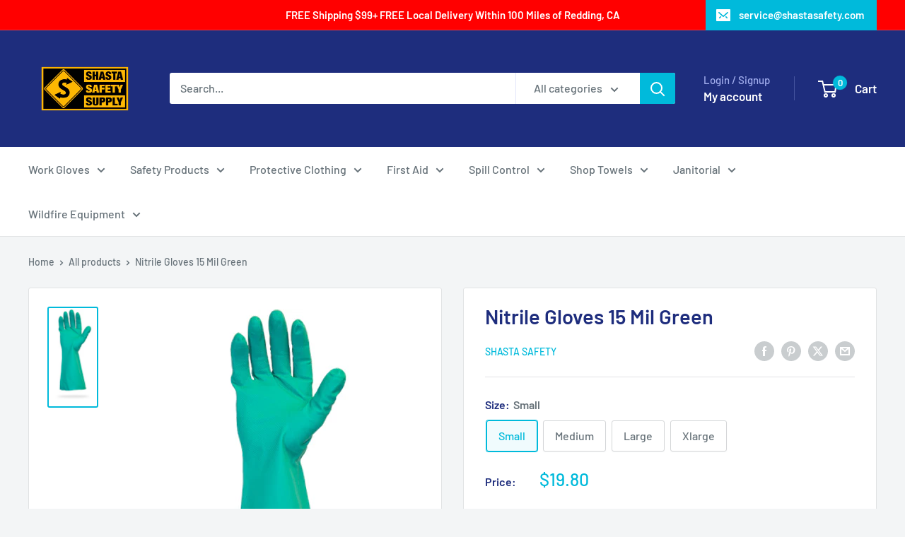

--- FILE ---
content_type: text/javascript
request_url: https://shastasafety.com/cdn/shop/t/6/assets/custom.js?v=102476495355921946141730913916
body_size: -709
content:
//# sourceMappingURL=/cdn/shop/t/6/assets/custom.js.map?v=102476495355921946141730913916
